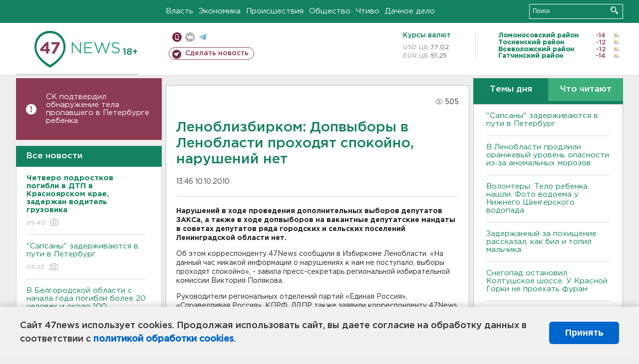

--- FILE ---
content_type: text/html; charset=UTF-8
request_url: https://47news.ru/articles/39292/
body_size: 18584
content:
<!DOCTYPE html>
<html xmlns="http://www.w3.org/1999/xhtml" prefix="og: http://ogp.me/ns#" lang="ru">
<head>
    <meta charset="UTF-8">
    <title>Леноблизбирком: Допвыборы в Ленобласти проходят спокойно, нарушений нет -- 10 октября 2010 &#8250; Статьи &#8250;  47новостей из Ленинградской области</title>
    <meta name="viewport" content="width=device-width, initial-scale=1">
    <meta name="keywords" content="Ленинградская область, 47 новостей из Ленинградской области, власть, политика, бизнес, производство, общество, ЧП, происшествия, криминал, коммуникации, граница, среда обитания, досуг, культура, лесопромышленный комплекс, ЛПК Ленобласти, Северо-Европейский газопровод, СЕГ, Балтийская трубопроводная система, БТС, Бокситогорский район, Волосовский район, Волховский район, Всеволожский район, Выборгский район, Гатчинский район, Кингисеппский район, Киришский район, Кировский район, Лодейнопольский район, Ломоносовский район, Лужский район, Подпорожский район, Приозерский район, Сланцевский район, Сосновый Бор, Тихвинский район, Тосненский район, цитата дня, глас народа, 47News, Финляндия, Выборг, Форд-Всеволожск, ЛАЭС, Финский залив, Ладожское озеро, рыбаки на льдине">
    <meta name="description" content="На вакантные депутатские мандаты (всего 16 мандатов) в советах депутатов ряда городских и сельских поселений Ленинградской области.">
    <meta name="yandex-verification" content="60f81bf0b559655a">
    <meta name="yandex-verification" content="56562c0790546cc7">
    <meta name="google-site-verification" content="TFY-D1Ff-3Ecg_ZFNht2pYlTvtBeFznqqe2IVwvvYwk">
    <meta name="version" content="1.90.7">
    <meta property="og:title" content="Леноблизбирком: Допвыборы в Ленобласти проходят спокойно, нарушений нет">
    <meta property="og:type" content="article" >
    <meta property="og:url" content="https://47news.ru/articles/39292/" >
    <meta property="og:image" content="https://47news.ru//frontend/images/social/og_image.png" >
    <meta property="og:site_name" content="47 Новостей Ленинградской области" >
    <meta property="og:description" content="На вакантные депутатские мандаты (всего 16 мандатов) в советах депутатов ряда городских и сельских поселений Ленинградской области." >
        <link rel="apple-touch-icon" href="https://47news.ru/frontend/favicon/apple-touch-icon.png">
    <link rel="apple-touch-icon" sizes="57x57" href="https://47news.ru/frontend/favicon/apple-touch-icon-57x57.png">
    <link rel="apple-touch-icon" sizes="60x60" href="https://47news.ru/frontend/favicon/apple-touch-icon-60x60.png">
    <link rel="apple-touch-icon" sizes="72x72" href="https://47news.ru/frontend/favicon/apple-touch-icon-72x72.png">
    <link rel="apple-touch-icon" sizes="76x76" href="https://47news.ru/frontend/favicon/apple-touch-icon-76x76.png">
    <link rel="apple-touch-icon" sizes="114x114" href="https://47news.ru/frontend/favicon/apple-touch-icon-114x114.png">
    <link rel="apple-touch-icon" sizes="180x180" href="https://47news.ru/frontend/favicon/apple-touch-icon-180x180.png">
    <link rel="icon" type="image/png" sizes="16x16" href="https://47news.ru/frontend/favicon/favicon-16x16.png">
    <link rel="icon" type="image/png" sizes="32x32" href="https://47news.ru/frontend/favicon/favicon-32x32.png">
    <link rel="icon" type="image/png" sizes="192x192" href="https://47news.ru/frontend/favicon/android-chrome-192x192.png">
    <link rel="manifest" href="https://47news.ru/frontend/favicon/site.webmanifest">
    <link rel="mask-icon" href="https://47news.ru/frontend/favicon/safari-pinned-tab.svg" color="#1f9c75">
    <link rel="shortcut icon" href="https://47news.ru/frontend/favicon/favicon.ico">
    <meta name="msapplication-TileColor" content="#00aba9">
    <meta name="msapplication-TileImage" content="https://47news.ru/frontend/favicon/mstile-144x144.png">
    <meta name="msapplication-config" content="https://47news.ru/frontend/favicon/browserconfig.xml">
    <meta name="theme-color" content="#ffffff">
    <script>
        var timerMainBannerId = 0;
        var fqdn = '47news.ru';
        var scheme = 'https://';
        var domain_assets = 'https://47news.ru';
    </script>
            <!-- Yandex.Metrika counter -->
    <script>
        (function(m,e,t,r,i,k,a){ m[i]=m[i]||function() { (m[i].a=m[i].a||[]).push(arguments) };
            m[i].l=1*new Date();k=e.createElement(t),a=e.getElementsByTagName(t)[0],k.async=1,k.src=r,a.parentNode.insertBefore(k,a)})
        (window, document, "script", "https://mc.yandex.ru/metrika/tag.js", "ym");
        ym(5777860, "init", {
            clickmap:true,
            trackLinks:true,
            accurateTrackBounce:true,
            webvisor:true
        });
    </script>
    <noscript><div><img src="https://mc.yandex.ru/watch/5777860" style="position:absolute; left:-9999px;" alt=""></div></noscript>
    <!-- /Yandex.Metrika counter -->
    <!-- Adfox bidding -->
<script async src="https://yandex.ru/ads/system/header-bidding.js"></script>
    <script src="/frontend/adfox/adfox_bidding_main.js"></script>
<!-- Yandex Native Ads -->
<script>window.yaContextCb = window.yaContextCb || []</script>
<script src="https://yandex.ru/ads/system/context.js" async></script>
<!-- Adfox: END -->
                <script async src="https://widget.sparrow.ru/js/embed.js" data-comment="traffic exchange network script: sparrow"></script>
    <script async src="https://cdn.tds.bid/bid.js" type="text/javascript"></script>
    <link href="/frontend/css/style.css" rel="stylesheet" type="text/css" >
    <link href="/frontend/fonts.css" rel="stylesheet" type="text/css" >
            <script src="https://47news.ru/frontend/js.jquery/jquery-1.12.4.min.js"></script>
        <script src="https://47news.ru/frontend/js.jquery/jquery.form.4.2.2.js"></script>
        <script src="https://47news.ru/frontend/js.jquery/jquery.mousewheel.js"></script>
        <script src="https://47news.ru/frontend/js.jquery/jquery.jscrollpane.min.js"></script>
        <link rel="stylesheet" href="https://47news.ru/frontend/js.jquery/jquery.jscrollpane.css" type="text/css">
        <script src="https://47news.ru/frontend/js.jquery/jquery.waitforimages.min.js"></script>
        <script src="/frontend/js.jquery/jquery.cookie.js"></script>
    <script>
        var GLOBAL_FEATURE_GREENHEAD_SCROLLABLE =  true ;
        var GLOBAL_FEATURE_BANNERHEIGHT_701 = 250;
    </script>
        <script src="/frontend/js.jquery/jquery.paginator.js?v=1.90.7"></script>
    <script src="/frontend/js/core.js?v=1.90.7"></script>
    <script src="/frontend/js/scripts.desktop.js?v=1.90.7"></script>
                    <link rel="stylesheet" href="/frontend/js.jquery/jquery.fancybox.min.css" type="text/css" >
        <script src="/frontend/js.jquery/jquery.fancybox.min.js"></script>
    <script id="greenswitcher">
        $(function(){
            $("#greenhead .district > span > a").on("click", function(){
                $("#greenhead .district .list").toggle();
            });
            $("#header, #content").on("click", function(){
                $("#greenhead .district .list").hide();
            });
        });
    </script>
</head>
<body>
<style>
    .cookie-consent {
        position: fixed;
        bottom: 0;
        left: 0;
        right: 0;
        background: #f1f1f1;
        padding: 25px 40px;
        box-shadow: 0 -2px 15px rgba(0,0,0,0.2);
        display: none;
        justify-content: space-between;
        align-items: center;
        z-index: 1000;
        min-height: 90px;
        box-sizing: border-box;
    }
    .cookie-consent-text {
        margin-right: 30px;
        font-size: 18px;
        line-height: 1.5;
        color: #333;
        flex-grow: 1;
    }
    .cookie-consent-link {
        color: #0066cc;
        text-decoration: none;
        font-weight: bold;
        white-space: nowrap;
    }
    .cookie-consent-link:hover {
        text-decoration: underline;
    }
    .cookie-consent-button {
        background: #0066cc;
        color: white;
        border: none;
        padding: 12px 24px;
        border-radius: 6px;
        cursor: pointer;
        font-size: 18px;
        font-weight: bold;
        min-width: 140px;
        transition: background 0.3s;
    }
    .cookie-consent-button:hover {
        background: #004d99;
    }
    @media (max-width: 768px) {
        .cookie-consent {
            flex-direction: column;
            padding: 20px;
            text-align: center;
        }
        .cookie-consent-text {
            margin-right: 0;
            margin-bottom: 20px;
        }
    }
</style>
<div class="cookie-consent" id="cookieConsent">
    <div class="cookie-consent-text">
        Сайт 47news использует cookies. Продолжая использовать сайт, вы даете согласие на обработку данных в соответствии с <a href="/pages/16/" class="cookie-consent-link">политикой обработки cookies</a>.
    </div>
    <button class="cookie-consent-button" id="cookieAcceptButton">Принять</button>
</div>
<script>
    document.addEventListener('DOMContentLoaded', function() {
        let cookieConsent = document.getElementById('cookieConsent');
        let acceptButton = document.getElementById('cookieAcceptButton');
        // Упрощенная проверка cookies без проблемных regexp
        function checkCookie() {
            let cookies = document.cookie.split(';');
            for(let i = 0; i < cookies.length; i++) {
                let cookie = cookies[i].trim();
                if(cookie.indexOf('cookieConsentAccepted=') === 0) {
                    return true;
                }
            }
            return false;
        }
        if(!checkCookie()) {
            console.log('consent display');
            cookieConsent.style.display = 'flex';
        }
        // Установка cookie на 6 месяцев
        function setConsentCookie() {
            let date = new Date();
            date.setMonth(date.getMonth() + 6);
            document.cookie = 'cookieConsentAccepted=true; expires=' + date.toUTCString() + '; path=/';
        }
        acceptButton.addEventListener('click', function() {
            console.log('set cookie');
            setConsentCookie();
            cookieConsent.style.display = 'none';
        });
    });
</script>
    <div
            class="abstract_banner topbanner_over_maindiv"
            data-adplace="place_701"
            data-comment="Панорама"
            style="max-height: 250px; ">
        <!--AdFox START-->
<!--47news.ru-->
<!--Площадка: 47news.ru / * / *-->
<!--Тип баннера: Панорама-->
<!--Расположение: верх страницы-->
<div id="adfox_head"></div>
<script>
    window.yaContextCb.push(()=>{
        Ya.adfoxCode.create({
            ownerId: 213964,
            containerId: 'adfox_head',
            params: {
                pp: 'g',
                ps: 'bohd',
                p2: 'fuav',
                puid1: ''
            }
        })
    })
</script>
    </div>
<div id="main">
        <div id="greenhead">
        <div class="wrapper">
                                                              <div class="menu" style="margin-left: 300px">
                <ul>
                    <li><a href="/rubrics/regime/">Власть</a></li>
                    <li><a href="/rubrics/economy/">Экономика</a></li>
                    <li><a href="/rubrics/emergency/">Происшествия</a></li>
                    <li><a href="/rubrics/society/">Общество</a></li>
                                        <li><a href="/plus/">Чтиво</a></li>                     <li><a href="/rubrics/dacha/">Дачное дело</a></li>
                                    </ul>
            </div>
            <div class="search" style="float: right">
                <form action="/search/" method="get">
                    <div class="input">
                        <input type="text" name="query" placeholder="Поиск" >
                        <button>Искать</button>
                    </div>
                </form>
            </div>
        </div>
    </div>
        <div id="header">
        <div class="wrapper">
            <div class="logo">
                <a href="/"><img src="https://47news.ru/frontend/images/logo_site.png" alt="Логотип 47 новостей"></a>
            </div>
            <div class="h18">
                <span style="vertical-align: sub; font-size: smaller">18+</span>
            </div>
            <div class="nets">
                <div class="fline">
                    <a href="https://m.47news.ru/?usemobile=1&noredir=1" class="mobile">Мобильная версия</a>
                    <a href="https://vk.com/news47rus" class="vk">вконтакте</a>
                    <a href="https://t.me/allnews47" class="tg">телеграм</a>
                                    </div>
                <div class="sline">
                    <a href="/articles/manage/" class="makenews">Сделать новость</a>
                </div>
            </div>
            <div class="currency">
                <span class="title">Курсы валют</span>
                <span class="row"><span>USD ЦБ</span> 77.02</span>
                <span class="row"><span>EUR ЦБ</span> 91.25</span>
            </div>
            <div class="weather">
                                    <ul>
                                                                                    <li>
                                    <b>Ломоносовский район</b><span class="temp">-14</span><span class="i"><img width="15" src="https://47news.ru/frontend/images/weather/30d.png" alt="" ></span>
                                </li>
                                                                                                                <li>
                                    <b>Тосненский район</b><span class="temp">-12</span><span class="i"><img width="15" src="https://47news.ru/frontend/images/weather/27d.png" alt="" ></span>
                                </li>
                                                                                                                <li>
                                    <b>Всеволожский район</b><span class="temp">-12</span><span class="i"><img width="15" src="https://47news.ru/frontend/images/weather/27d.png" alt="" ></span>
                                </li>
                                                                                                                <li>
                                    <b>Гатчинский район</b><span class="temp">-14</span><span class="i"><img width="15" src="https://47news.ru/frontend/images/weather/27d.png" alt="" ></span>
                                </li>
                                                                                                                                                                                                                                                                                                                                                                                                                                                                                                                                                                                                                                                                                                                                                                                                                                                                                    </ul>
                            </div>
            <div class="clearfix"></div>
        </div>
    </div>
    <div id="content">
        <div class="wrapper">
                                    <div id="leftcol">
                                                                        <div class="notice" id="leftcol-notice">
                        <a href="/articles/282216/">СК подтвердил обнаружение тела пропавшего в Петербурге ребенка</a>
                    </div>
                                <a href="/articles/"><h3 class="ghead">Все новости</h3></a>
                <ul class="newslist verticalscrollplace">
                    		<li>
		<a href="/articles/282220/">
							<b>Четверо подростков погибли в ДТП в Красноярском крае, задержан водитель грузовика</b>
									<span class="cdate">
				09:40
				<span class="rep_icon"><img src="https://47news.ru/frontend/images/icons/ico_photo.png"></span>							</span>
		</a>
	</li>
		<li>
		<a href="/articles/282219/">
							"Сапсаны" задерживаются в пути в Петербург
									<span class="cdate">
				09:22
				<span class="rep_icon"><img src="https://47news.ru/frontend/images/icons/ico_photo.png"></span>							</span>
		</a>
	</li>
		<li>
		<a href="/articles/282218/">
							В Белгородской области с начала года погибли более 20 человек и около 100 пострадали
									<span class="cdate">
				08:55
				<span class="rep_icon"><img src="https://47news.ru/frontend/images/icons/ico_photo.png"></span>							</span>
		</a>
	</li>
		<li class="noborder">
		<a href="/articles/282217/">
							<b>В Ленобласти продлили оранжевый уровень опасности из-за аномальных морозов</b>
									<span class="cdate">
				08:36
											</span>
		</a>
	</li>
			    <div
            class="abstract_banner b-block"
            data-adplace="place_201"
            data-comment="201"
            style="max-height: 400px; max-width: 240px;">
        <!--AdFox START-->
<!--47news.ru-->
<!--Площадка: 47news.ru / * / *-->
<!--Тип баннера: 240х400 слева-1-->
<!--Расположение: слева-1-->
<div id="adfox_163422008296913012"></div>
<script>
    window.yaContextCb.push(()=>{
        Ya.adfoxCode.create({
            ownerId: 213964,
            containerId: 'adfox_163422008296913012',
            params: {
                pp: 'jzf',
                ps: 'bohd',
                p2: 'foxk',
                puid1: ''
            }
        })
    })
</script>
<!-- 47news - RU - Adblocking - 300x600 -->
<!-- Invocation banner code for the requested adslot -->
<div id='crt-1293304-1'>
<script type='text/javascript'>callAdblock('crt-1293304-1',1293304,300,600);</script>
</div>
    </div>
		<li>
		<a href="/articles/282216/">
							<b>СК подтвердил обнаружение тела пропавшего в Петербурге ребенка</b>
									<span class="cdate">
				07:41
								<span class="rep_icon"><img src="https://47news.ru/frontend/images/icons/ico_video.png"></span>			</span>
		</a>
	</li>
		<li>
		<a href="/articles/282215/">
							<b>Волонтеры: Тело ребенка нашли. Фото водоема у Нижнего Шингерского водопада</b>
									<span class="cdate">
				04:00
				<span class="rep_icon"><img src="https://47news.ru/frontend/images/icons/ico_photo.png"></span>							</span>
		</a>
	</li>
		<li>
		<a href="/articles/282210/">
							<b>Задержанный за похищение рассказал, как бил и топил мальчика</b>
									<span class="cdate">
				00:09
											</span>
		</a>
	</li>
		<li>
		<a href="/articles/282209/">
							<b>У признавшегося в похищении и убийстве ребенка нашли детскую порнографию</b>
									<span class="cdate">
				23:52, 02.02.2026
											</span>
		</a>
	</li>
		<li>
		<a href="/articles/282207/">
							Почему важно поднимать себе настроение с утра. Это не только про самооценку и стресс, но и про здоровье 
									<span class="cdate">
				23:41, 02.02.2026
											</span>
		</a>
	</li>
		<li>
		<a href="/articles/282208/">
							В Ломоносовском районе ведутся поиски тела похищенного мальчика
									<span class="cdate">
				23:33, 02.02.2026
				<span class="rep_icon"><img src="https://47news.ru/frontend/images/icons/ico_photo.png"></span>				<span class="rep_icon"><img src="https://47news.ru/frontend/images/icons/ico_video.png"></span>			</span>
		</a>
	</li>
		<li>
		<a href="/articles/282205/">
							Горнолыжники из Ленобласти стали лучшими на всероссийской спартакиаде учащихся
									<span class="cdate">
				22:54, 02.02.2026
											</span>
		</a>
	</li>
		<li>
		<a href="/articles/282206/">
							<b>Задержанный за похищение ребенка в Петербурге признался в убийстве</b>
									<span class="cdate">
				22:15, 02.02.2026
											</span>
		</a>
	</li>
		<li>
		<a href="/articles/282202/">
							СК и прокуратура разбираются, получала ли лекарства от диабета многодетная мать из Сертолово
									<span class="cdate">
				21:56, 02.02.2026
											</span>
		</a>
	</li>
		<li>
		<a href="/articles/282204/">
							Двух рыбаков метель увела от берега в Ладожское озеро. Выручали поисковики
									<span class="cdate">
				21:26, 02.02.2026
											</span>
		</a>
	</li>
		<li>
		<a href="/articles/282203/">
							Гимнастки Аверины не планируют возвращаться в большой спорт. Даже ради Олимпиады-2028
									<span class="cdate">
				21:19, 02.02.2026
											</span>
		</a>
	</li>
		<li>
		<a href="/articles/282200/">
							Атлетка из Гатчины допрыгнула до "золота" на всероссийском турнире
									<span class="cdate">
				21:03, 02.02.2026
								<span class="rep_icon"><img src="https://47news.ru/frontend/images/icons/ico_video.png"></span>			</span>
		</a>
	</li>
		<li>
		<a href="/articles/282201/">
							В Вырице выгорели две квартиры - видео
									<span class="cdate">
				20:52, 02.02.2026
								<span class="rep_icon"><img src="https://47news.ru/frontend/images/icons/ico_video.png"></span>			</span>
		</a>
	</li>
		<li>
		<a href="/articles/282199/">
							<b>Следователи вскрыли переписку. О чем школьник из Петербурга писал перед исчезновением подозреваемому в убийстве</b>
									<span class="cdate">
				20:20, 02.02.2026
											</span>
		</a>
	</li>
		<li>
		<a href="/articles/282198/">
							В Приозерске из ремонта вышел детсад для маленьких ученых
									<span class="cdate">
				20:14, 02.02.2026
											</span>
		</a>
	</li>
		<li>
		<a href="/articles/282197/">
							<b>Подозреваемый в похищении мальчика в Петербурге отказался давать показания</b>
									<span class="cdate">
				19:57, 02.02.2026
											</span>
		</a>
	</li>
		<li>
		<a href="/articles/282196/">
							На "Скандинавии" у Подгорного на месяц введут реверс. Скорость снизят до 40 км/ч
									<span class="cdate">
				19:42, 02.02.2026
											</span>
		</a>
	</li>
		<li>
		<a href="/articles/282195/">
							Под Тихвином погиб человек в аварии с легковушками и фурой
									<span class="cdate">
				19:20, 02.02.2026
				<span class="rep_icon"><img src="https://47news.ru/frontend/images/icons/ico_photo.png"></span>							</span>
		</a>
	</li>
		<li>
		<a href="/articles/282194/">
							От “явления святого” до 15 лет колонии. Блогер-военнослужащий осужден за надругательство над ребенком
									<span class="cdate">
				18:55, 02.02.2026
											</span>
		</a>
	</li>
		<li>
		<a href="/articles/282193/">
							<b>Из-за снегопада на КАД снизили разрешенную скорость. В самом городе 9-балльные пробки</b>
									<span class="cdate">
				18:31, 02.02.2026
											</span>
		</a>
	</li>
		<li>
		<a href="/articles/282188/">
							Ленобласть нашла 150 миллионов и расширила благоустройство еще на шесть территорий
									<span class="cdate">
				18:17, 02.02.2026
											</span>
		</a>
	</li>
		<li>
		<a href="/articles/282166/">
							Названы фразы, которые собьют с толку мошенника
									<span class="cdate">
				18:00, 02.02.2026
											</span>
		</a>
	</li>
		<li>
		<a href="/articles/282192/">
							Снегопад остановил Колтушское шоссе. У Красной Горки не проехать фурам
									<span class="cdate">
				17:45, 02.02.2026
								<span class="rep_icon"><img src="https://47news.ru/frontend/images/icons/ico_video.png"></span>			</span>
		</a>
	</li>
		<li>
		<a href="/articles/282191/">
							<b>В Бокситогорске школьник погиб от удара током в ванной. Телефон упал в воду</b>
									<span class="cdate">
				17:35, 02.02.2026
											</span>
		</a>
	</li>
		<li>
		<a href="/articles/282190/">
							Погибшего нашли после пожара в поселке Волочаевка 
									<span class="cdate">
				17:22, 02.02.2026
				<span class="rep_icon"><img src="https://47news.ru/frontend/images/icons/ico_photo.png"></span>							</span>
		</a>
	</li>
		<li>
		<a href="/articles/282189/">
							Инспекторы затормозили дрифтера в Ленобласти. К машине есть вопросы 
									<span class="cdate">
				17:10, 02.02.2026
								<span class="rep_icon"><img src="https://47news.ru/frontend/images/icons/ico_video.png"></span>			</span>
		</a>
	</li>
		<li>
		<a href="/articles/282180/">
							"Лучшие друзья" не только девушек. В Петербурге троих мужчин осудят по делу о продаже бриллиантов  
									<span class="cdate">
				16:55, 02.02.2026
				<span class="rep_icon"><img src="https://47news.ru/frontend/images/icons/ico_photo.png"></span>							</span>
		</a>
	</li>
		<li>
		<a href="/articles/282187/">
							В Буграх автобус съехал в кювет, уходя от ДТП 
									<span class="cdate">
				16:40, 02.02.2026
				<span class="rep_icon"><img src="https://47news.ru/frontend/images/icons/ico_photo.png"></span>							</span>
		</a>
	</li>
		<li>
		<a href="/articles/282186/">
							76-летний водитель из Ленобласти скончался после ДТП в Карелии 
									<span class="cdate">
				16:25, 02.02.2026
				<span class="rep_icon"><img src="https://47news.ru/frontend/images/icons/ico_photo.png"></span>							</span>
		</a>
	</li>
		<li>
		<a href="/articles/282185/">
							<b>Последний, кто видел пропавшего ребенка из Петербурга, задержан в Пскове</b>
									<span class="cdate">
				16:16, 02.02.2026
											</span>
		</a>
	</li>
		<li>
		<a href="/articles/282178/">
							<b>В Ленобласти будет небольшой снегопад и до -14 градусов днем</b>
									<span class="cdate">
				16:08, 02.02.2026
				<span class="rep_icon"><img src="https://47news.ru/frontend/images/icons/ico_photo.png"></span>							</span>
		</a>
	</li>
		<li>
		<a href="/articles/282181/">
							СК начал проверку после нападения на 12-летнего на детской площадке в Мурино
									<span class="cdate">
				15:53, 02.02.2026
				<span class="rep_icon"><img src="https://47news.ru/frontend/images/icons/ico_photo.png"></span>							</span>
		</a>
	</li>
		<li>
		<a href="/articles/282183/">
							На КАД 15 автомобилей попали в аварии. Движение встало 
									<span class="cdate">
				15:42, 02.02.2026
				<span class="rep_icon"><img src="https://47news.ru/frontend/images/icons/ico_photo.png"></span>							</span>
		</a>
	</li>
		<li>
		<a href="/articles/282182/">
							<b>Житель Ленобласти задержан за исчезнувшего школьника из Петербурга</b>
									<span class="cdate">
				15:23, 02.02.2026
											</span>
		</a>
	</li>
		<li>
		<a href="/articles/282179/">
							Администрацию колонии ФСИН в Форносово наказали за заброшенный трансформатор
									<span class="cdate">
				15:20, 02.02.2026
											</span>
		</a>
	</li>
		<li>
		<a href="/articles/282175/">
							Оспу обезьян выявили у двух человек в Подмосковье
									<span class="cdate">
				15:05, 02.02.2026
											</span>
		</a>
	</li>
		<li>
		<a href="/articles/282174/">
							<b>Двое петербуржцев согласились поджечь сотовую вышку в Ленобласти за 500 долларов</b>
									<span class="cdate">
				14:50, 02.02.2026
				<span class="rep_icon"><img src="https://47news.ru/frontend/images/icons/ico_photo.png"></span>				<span class="rep_icon"><img src="https://47news.ru/frontend/images/icons/ico_video.png"></span>			</span>
		</a>
	</li>
		<li>
		<a href="/articles/282170/">
							Песков: Если Зеленский хочет личных переговоров с Путиным, они должны быть в Москве
									<span class="cdate">
				14:35, 02.02.2026
											</span>
		</a>
	</li>
		<li>
		<a href="/articles/282173/">
							Из 2000 квадратов коровника под Волосово огнем заняты 20, на улице 30 быков 
									<span class="cdate">
				14:21, 02.02.2026
				<span class="rep_icon"><img src="https://47news.ru/frontend/images/icons/ico_photo.png"></span>							</span>
		</a>
	</li>
		<li>
		<a href="/articles/282172/">
							<b>Мужчина сломал плечо 12-летнему мальчику на детской площадке в Мурино (видео) </b>
									<span class="cdate">
				14:15, 02.02.2026
								<span class="rep_icon"><img src="https://47news.ru/frontend/images/icons/ico_video.png"></span>			</span>
		</a>
	</li>
		<li>
		<a href="/articles/282171/">
							<b>Под Волосово горит коровник</b>
									<span class="cdate">
				14:00, 02.02.2026
				<span class="rep_icon"><img src="https://47news.ru/frontend/images/icons/ico_photo.png"></span>							</span>
		</a>
	</li>
		<li>
		<a href="/articles/282169/">
							“По глупости”. Петербурженка поймала домработницу на краже цепочки по фото
									<span class="cdate">
				13:50, 02.02.2026
											</span>
		</a>
	</li>
		<li>
		<a href="/articles/282168/">
							Названа дата следующего раунда переговоров в Абу-Даби
									<span class="cdate">
				13:36, 02.02.2026
											</span>
		</a>
	</li>
		<li>
		<a href="/articles/282156/">
							В МВД рассказали, как мошенники могут получить доступ к аккаунту на "Госуслугах"
									<span class="cdate">
				13:23, 02.02.2026
				<span class="rep_icon"><img src="https://47news.ru/frontend/images/icons/ico_photo.png"></span>							</span>
		</a>
	</li>
		<li>
		<a href="/articles/282160/">
							СМИ узнали, что ученых попросили согласовывать командировки в "недружественные" страны
									<span class="cdate">
				13:08, 02.02.2026
											</span>
		</a>
	</li>
		<li>
		<a href="/articles/282165/">
							<b>Кузьмоловский – без горячей воды на неопределенный срок из-за прорыва трубы </b>
									<span class="cdate">
				12:52, 02.02.2026
								<span class="rep_icon"><img src="https://47news.ru/frontend/images/icons/ico_video.png"></span>			</span>
		</a>
	</li>
		<li>
		<a href="/articles/282163/">
							За избитую участковую в Киришах агрессор проведет полгода в строгой колонии
									<span class="cdate">
				12:45, 02.02.2026
											</span>
		</a>
	</li>
		<li>
		<a href="/articles/282161/">
							На Солнце произошла очередная сильная вспышка 
									<span class="cdate">
				12:30, 02.02.2026
											</span>
		</a>
	</li>
		<li>
		<a href="/articles/282162/">
							<b>Власти Орска подтвердили гибель летчиков из Петербурга</b>
									<span class="cdate">
				12:16, 02.02.2026
				<span class="rep_icon"><img src="https://47news.ru/frontend/images/icons/ico_photo.png"></span>							</span>
		</a>
	</li>
		<li>
		<a href="/articles/282157/">
							Работа в минус 41. Куда морозные рекорды призвали аварийные бригады Леноблводоканала
									<span class="cdate">
				12:03, 02.02.2026
											</span>
		</a>
	</li>
		<li>
		<a href="/articles/282159/">
							<b>СМИ: Учебный самолет из Петербурга разбился в Орске, есть жертвы</b>
									<span class="cdate">
				11:48, 02.02.2026
											</span>
		</a>
	</li>
		<li>
		<a href="/articles/282158/">
							<b>Ребенок из Петербурга перед исчезновением мог сесть в чужую машину</b>
									<span class="cdate">
				11:32, 02.02.2026
											</span>
		</a>
	</li>
		<li>
		<a href="/articles/282155/">
							<b>Шесть квартир за несколько лет. В Ленобласти прикрыли агентство недвижимости с мошенниками</b>
									<span class="cdate">
				11:20, 02.02.2026
								<span class="rep_icon"><img src="https://47news.ru/frontend/images/icons/ico_video.png"></span>			</span>
		</a>
	</li>
		<li>
		<a href="/articles/282154/">
							Прокатились до суда. Двое подростков по осени угнали три машины в Вартемягах
									<span class="cdate">
				11:04, 02.02.2026
											</span>
		</a>
	</li>
		<li>
		<a href="/articles/282153/">
							Нетрезвый пешеход попал под электричку у Щеглово и выжил
									<span class="cdate">
				10:46, 02.02.2026
											</span>
		</a>
	</li>
		<li>
		<a href="/articles/282152/">
							Подростка, который собирался устроить теракт, арестовали в Омской области
									<span class="cdate">
				10:30, 02.02.2026
											</span>
		</a>
	</li>
		<li>
		<a href="/articles/282151/">
							<b>Девятиклассник напал на водителя скорой</b>
									<span class="cdate">
				10:04, 02.02.2026
											</span>
		</a>
	</li>
		<li>
		<a href="/articles/282150/">
							Сурок Филимон проспал День сурка. Весны не будет еще долго
									<span class="cdate">
				09:44, 02.02.2026
				<span class="rep_icon"><img src="https://47news.ru/frontend/images/icons/ico_photo.png"></span>							</span>
		</a>
	</li>
		<li>
		<a href="/articles/282149/">
							<b>5000 звонков в сутки. Двое получали от мошенников по 12 тысяч в криптовалюте за sim-боксы в Мурино и Новом Девяткино</b>
									<span class="cdate">
				09:25, 02.02.2026
				<span class="rep_icon"><img src="https://47news.ru/frontend/images/icons/ico_photo.png"></span>				<span class="rep_icon"><img src="https://47news.ru/frontend/images/icons/ico_video.png"></span>			</span>
		</a>
	</li>
		<li>
		<a href="/articles/282148/">
							Двое госпитализированных постояльцев из интерната в Прокопьевске в реанимации
									<span class="cdate">
				09:09, 02.02.2026
											</span>
		</a>
	</li>
		<li>
		<a href="/articles/282147/">
							После атаки БПЛА на Старый Оскол погибли двое мирных жителей
									<span class="cdate">
				08:46, 02.02.2026
				<span class="rep_icon"><img src="https://47news.ru/frontend/images/icons/ico_photo.png"></span>							</span>
		</a>
	</li>
		<li>
		<a href="/articles/282146/">
							Во Пскове был, в Выборге был - куда еще съездить в краткое путешествие на машине
									<span class="cdate">
				22:00, 01.02.2026
											</span>
		</a>
	</li>
		<li>
		<a href="/articles/282145/">
							Пенсионерка в -16-ть градусов блуждала в лесу у Вырицы
									<span class="cdate">
				21:24, 01.02.2026
											</span>
		</a>
	</li>
		<li>
		<a href="/articles/282144/">
							Расчленили и завернули в пакеты. Двоих задержали за убийство россиянина в Таиланде
									<span class="cdate">
				20:45, 01.02.2026
											</span>
		</a>
	</li>
		<li>
		<a href="/articles/282143/">
							Чекап от давления до глюкозы. Как понять, что с организмом не все в порядке
									<span class="cdate">
				20:00, 01.02.2026
				<span class="rep_icon"><img src="https://47news.ru/frontend/images/icons/ico_photo.png"></span>							</span>
		</a>
	</li>
		<li>
		<a href="/articles/282141/">
							Вспышки на Солнце могут ударить по Земле уже в понедельник. Активность звезды показали на видео
									<span class="cdate">
				19:29, 01.02.2026
								<span class="rep_icon"><img src="https://47news.ru/frontend/images/icons/ico_video.png"></span>			</span>
		</a>
	</li>
		<li>
		<a href="/articles/282140/">
							СМИ: Трехсторонние переговоры в ОАЭ перенесены
									<span class="cdate">
				18:52, 01.02.2026
											</span>
		</a>
	</li>
		<li>
		<a href="/articles/282139/">
							В Россию вернулись моряки с захваченного танкера «Маринера»
									<span class="cdate">
				18:38, 01.02.2026
											</span>
		</a>
	</li>
		<li>
		<a href="/articles/282138/">
							Две тысячи вариантов мутаций. Минздрав впервые утвердил постоянные рекомендации для лечения COVID-19
									<span class="cdate">
				17:53, 01.02.2026
											</span>
		</a>
	</li>
		<li>
		<a href="/articles/282137/">
							<b>В Ленобласти местами все еще до -28, а смена погоды добавит снега и ветра</b>
									<span class="cdate">
				17:21, 01.02.2026
											</span>
		</a>
	</li>
		<li>
		<a href="/articles/282136/">
							Фигуристка Валиева не прошла в полуфинал чемпионата России
									<span class="cdate">
				16:35, 01.02.2026
				<span class="rep_icon"><img src="https://47news.ru/frontend/images/icons/ico_photo.png"></span>							</span>
		</a>
	</li>
		<li>
		<a href="/articles/282134/">
							"Щучий хвост", "Тещин язык" - почему они вам очень нужны в квартире зимой
									<span class="cdate">
				16:02, 01.02.2026
				<span class="rep_icon"><img src="https://47news.ru/frontend/images/icons/ico_photo.png"></span>							</span>
		</a>
	</li>
		<li>
		<a href="/articles/282135/">
							Преступление и наказание в спортивном лагере. Как в Ленобласти родилось дело об истязании тапком
									<span class="cdate">
				15:49, 01.02.2026
											</span>
		</a>
	</li>
		<li>
		<a href="/articles/282133/">
							<b>Третий день в Петербурге продолжаются поиски 9-летнего Паши, ушедшего кататься на горку</b>
									<span class="cdate">
				14:47, 01.02.2026
				<span class="rep_icon"><img src="https://47news.ru/frontend/images/icons/ico_photo.png"></span>							</span>
		</a>
	</li>
		<li>
		<a href="/articles/282132/">
							<b>Главк показал видео из машины преследовавших "Жигули" с 13-летним за рулём</b>
									<span class="cdate">
				14:02, 01.02.2026
				<span class="rep_icon"><img src="https://47news.ru/frontend/images/icons/ico_photo.png"></span>				<span class="rep_icon"><img src="https://47news.ru/frontend/images/icons/ico_video.png"></span>			</span>
		</a>
	</li>
		<li>
		<a href="/articles/282129/">
							<b>Где ж наша "европейская зима"? Когда потеплеет в Петербурге и Ленобласти</b>
									<span class="cdate">
				13:53, 01.02.2026
				<span class="rep_icon"><img src="https://47news.ru/frontend/images/icons/ico_photo.png"></span>							</span>
		</a>
	</li>
		<li>
		<a href="/articles/282131/">
							<b>В Подпорожье выстрелами остановили "Весту" со школьниками без прав. В больнице старший с пулей в ягодице</b>
									<span class="cdate">
				13:35, 01.02.2026
											</span>
		</a>
	</li>
		<li>
		<a href="/articles/282130/">
							Жители 4 районов Ленобласти могут лично поговорить с дорожниками об уборке снега
									<span class="cdate">
				13:13, 01.02.2026
				<span class="rep_icon"><img src="https://47news.ru/frontend/images/icons/ico_photo.png"></span>							</span>
		</a>
	</li>
		<li>
		<a href="/articles/282128/">
							<b>На СВО власти Ленинградской области зовут уже за 3 миллиона</b>
									<span class="cdate">
				12:05, 01.02.2026
				<span class="rep_icon"><img src="https://47news.ru/frontend/images/icons/ico_photo.png"></span>							</span>
		</a>
	</li>
		<li>
		<a href="/articles/282127/">
							<b>Если в Петербурге - минус 19, то в Ленобласти - минус 31,2. Рекордная ночь</b>
									<span class="cdate">
				11:34, 01.02.2026
				<span class="rep_icon"><img src="https://47news.ru/frontend/images/icons/ico_photo.png"></span>							</span>
		</a>
	</li>
		<li>
		<a href="/articles/282126/">
							Астрономы нашли на Солнце вспышки, которых не ждали 
									<span class="cdate">
				11:10, 01.02.2026
				<span class="rep_icon"><img src="https://47news.ru/frontend/images/icons/ico_photo.png"></span>				<span class="rep_icon"><img src="https://47news.ru/frontend/images/icons/ico_video.png"></span>			</span>
		</a>
	</li>
		<li>
		<a href="/articles/282125/">
							Муж и жена – квартира одна. С 1 февраля в России изменили правила семейной ипотеки
									<span class="cdate">
				10:35, 01.02.2026
											</span>
		</a>
	</li>
		<li>
		<a href="/articles/282124/">
							<b>"Воспитание тапком" в лагере в Ленобласти стало уголовным делом. Бастрыкин ждет доклад</b>
									<span class="cdate">
				10:13, 01.02.2026
				<span class="rep_icon"><img src="https://47news.ru/frontend/images/icons/ico_photo.png"></span>							</span>
		</a>
	</li>
		<li>
		<a href="/articles/282106/">
							<b>Как в России с 1 февраля вырастут выплаты, компенсации и пособия на детей</b>
									<span class="cdate">
				09:25, 01.02.2026
				<span class="rep_icon"><img src="https://47news.ru/frontend/images/icons/ico_photo.png"></span>							</span>
		</a>
	</li>
		<li>
		<a href="/articles/282123/">
							<b>За 2 дня не нашли. После исчезновения 9-летнего школьника в Петербурге возбуждено уголовное дело по статье "убийство"</b>
									<span class="cdate">
				01:09, 01.02.2026
				<span class="rep_icon"><img src="https://47news.ru/frontend/images/icons/ico_photo.png"></span>							</span>
		</a>
	</li>
		<li>
		<a href="/articles/282122/">
							Огонь охватил жилые дома в Калитино и у Новой Ладоги - фото
									<span class="cdate">
				22:43, 31.01.2026
				<span class="rep_icon"><img src="https://47news.ru/frontend/images/icons/ico_photo.png"></span>							</span>
		</a>
	</li>
		<li>
		<a href="/articles/282121/">
							С пловцом Свечниковым, погибшим в Босфоре, простились в Подмосковье
									<span class="cdate">
				22:37, 31.01.2026
											</span>
		</a>
	</li>
		<li>
		<a href="/articles/282120/">
							В Ковалево полыхали бытовки - фото и видео
									<span class="cdate">
				21:58, 31.01.2026
				<span class="rep_icon"><img src="https://47news.ru/frontend/images/icons/ico_photo.png"></span>				<span class="rep_icon"><img src="https://47news.ru/frontend/images/icons/ico_video.png"></span>			</span>
		</a>
	</li>
		<li>
		<a href="/articles/282119/">
							Уиткофф воодушевлен встречей с представителем Москвы во Флориде
									<span class="cdate">
				20:57, 31.01.2026
											</span>
		</a>
	</li>
		<li>
		<a href="/articles/282118/">
							На КАД столкнулись не меньше десяти машин. Перед Янино встала пробка
									<span class="cdate">
				20:19, 31.01.2026
											</span>
		</a>
	</li>
		<li>
		<a href="/articles/282117/">
							<b>Наступает ночь мороза. В Ленобласти службы перевели в усиленный режим</b>
									<span class="cdate">
				20:11, 31.01.2026
											</span>
		</a>
	</li>
		<li>
		<a href="/articles/282116/">
							Какие продукты есть зимой перед выходом на улицу, чтобы не мерзнуть, рассказала врач
									<span class="cdate">
				19:54, 31.01.2026
											</span>
		</a>
	</li>
		<li>
		<a href="/articles/282115/">
							Очередной дрифт, в третий раз машина на спецстоянке. В Петербурге вновь догнали гонщика-блогера из Ижевска - видео
									<span class="cdate">
				18:56, 31.01.2026
								<span class="rep_icon"><img src="https://47news.ru/frontend/images/icons/ico_video.png"></span>			</span>
		</a>
	</li>
		<li>
		<a href="/articles/282114/">
							Для декабристов и бегоний. Садовод рассказал о банановой подкормке растений зимой
									<span class="cdate">
				18:27, 31.01.2026
											</span>
		</a>
	</li>
		<li>
		<a href="/articles/282112/">
							С февраля подорожает проезд в автобусах по Ленобласти
									<span class="cdate">
				17:50, 31.01.2026
											</span>
		</a>
	</li>
		<li>
		<a href="/articles/282111/">
							<b>Ремонт по плану. В каких городах Ленобласти отключат свет на следующей неделе</b>
									<span class="cdate">
				17:17, 31.01.2026
				<span class="rep_icon"><img src="https://47news.ru/frontend/images/icons/ico_photo.png"></span>							</span>
		</a>
	</li>
                </ul>
                <a href="/articles/"><h3 class="ghead">Все новости</h3></a>
            </div>
            <div class="centercol">
                                                    <div class="middlecol">
                            <div
            class="abstract_banner m14 b-block"
            data-adplace="place_404"
            data-comment="404"
            style=" ">
        <!--AdFox START-->
<!--47news.ru-->
<!--Площадка: 47news.ru / * / *-->
<!--Тип баннера: 608х100 страницы шапки-->
<!--Расположение: <верх страницы>-->
<div id="adfox_150421594263481305"></div>
<script>
window.yaContextCb.push(()=>{
    window.Ya.adfoxCode.create({
        ownerId: 213964,
        containerId: 'adfox_150421594263481305',
        params: {
            pp: 'g',
            ps: 'bohd',
            p2: 'frqd'
        }
    })
});
</script>
    </div>
                                                				<div class="centerblock m20">
		<div class="article-full" id="the_article">
			<script type="application/ld+json">{"@context":"https://schema.org","@type":"NewsArticle","headline":"Леноблизбирком: Допвыборы в Ленобласти проходят спокойно, нарушений нет","description":"На вакантные депутатские мандаты (всего 16 мандатов) в советах депутатов ряда городских и сельских поселений Ленинградской области.","mainEntityOfPage":{"@type":"WebPage","@id":"https://47news.ru/articles/39292/"},"dateModified":"2010-10-10T13:46:00+04:00","datePublished":"2010-10-10T13:46:00+04:00","publisher":{"@type":"Organization","name":"47news.ru","logo":{"@type":"ImageObject","url":"https://47news.ru/frontend/images/logo_site.png","height":74,"width":171}}}</script>
						<div class="article-head line">
				<div class="fl">
									</div>
												<div style="float: right; display: inline-block">
					<a href="/articles:print/39292/" rel="nofollow" style="display: inline-block">
						<img class="icon-printer-hover-display" src="/frontend/images/icons/printer-icon.svg" width="32" height="32" alt="">
					</a>
					<span id="article_nviews_wrapper" style="display: none; font-size: 14px">
						<svg width="16" height="16" viewBox="0 0 24 24" fill="none"><path d="M12 19C7.10988 19 3.52823 16.581 1 11.4946C3.52823 6.41901 7.10988 4 12 4C16.8901 4 20.4718 6.41901 23 11.5054C20.4718 16.581 16.8901 19 12 19Z" stroke="currentColor" stroke-linecap="round" stroke-linejoin="round"></path><circle cx="12.0938" cy="11.5" r="3.5" stroke="currentColor" stroke-linecap="round" stroke-linejoin="round"></circle></svg>
						<span id="article_nviews_data" style="vertical-align: top" title="Всего: 504, за сутки: 0, сегодня: 0">504</span>
					</span>
				</div>
								<div class="clearfix-both"></div>
				<h1>Леноблизбирком: Допвыборы в Ленобласти проходят спокойно, нарушений нет</h1>
				<span class="cdate">13:46 10.10.2010</span>
											</div>
			<div class="article-text">
				<p><strong>Нарушений в ходе  проведения дополнительных выборов депутатов ЗАКСа, а также в ходе  допвыборов на вакантные депутатские мандаты в советах депутатов ряда  городских и сельских поселений Ленинградской области нет.</strong></p>
<p>Об этом  корреспонденту 47News сообщили в Избиркоме Ленобласти. «На данный час  никакой информации о нарушениях к нам не поступало, выборы проходят  спокойно», - завила пресс-секретарь региональной избирательной комиссии Виктория  Полякова.</p>
<p>Руководители региональных отделений партий  «Единая Россия», «Справедливая Россия», КПРФ, ЛДПР также заявили  корреспонденту 47News, что на данный момент никаких нарушений и  эксцессов на избирательных участках не зафиксировано. </p>
<p>Как сообщает Леноблизбирком, по состоянию на 12 часов явка избирателей на избирательные участки составила: </p>
<p>- на дополнительных выборах в областной ЗакС: в Приозерском 	одномандатном избирательном округе № 	4 – 5,17%, в Кировском одномандатном 	избирательном округе № 8 – 4,99%; </p>
<p>- на допвыборах на вакантные депутатские мандаты (всего 16 мандатов) в советах депутатов ряда городских и сельских поселений Ленинградской области</p>
<p>Борское сельское поселение Бокситогорского муниципального района – 9,64%</p>
<p>Дубровское городское поселение Всеволожского муниципального района – 9,07%<br>
Морозовское городское поселение Всеволожского муниципального района – 9,86%<br>
<br>
Рахьинское городское поселение Всеволожского муниципального района – 17,59%<br>
<br>
Токсовское городское поселение Всеволожского муниципального района – 28,19%<br>
<br>
Заневское сельское поселение Всеволожского муниципального района – 15,49%<br>
<br>
Куйвозовское сельское поселение Всеволожского муниципального района – 35,75%<br>
<br>
Романовское сельское поселение Всеволожского муниципального района – 13,49%<br>
<br>
Лужское городское поселение Лужского муниципального района – 2,29%<br>
<br>
Черновское сельское поселение Сланцевского муниципального района – 24,14%</p>
			</div>
			<div class="clearfix"></div>
			<div class="social">
    <!------ Rambler.Likes script start ------>
    <div class="rambler-share"></div>
    <script>
        (function() {
            var init = function () {
                RamblerShare.init('.rambler-share', {
                    "style": {
                        "buttonHeight": 32,
                        "buttonBackground": "#13825f",
                        "font": "Roboto",
                        "tooltipBorderRadius": 1,
                        "tooltipFontSize": 13,
                        "tooltipFontWeight": 400,
                        "tooltipBoxShadowColor": "#fff",
                        "tooltipBoxShadowOffsetY": 0,
                        "tooltipBackground": "#343b4c",
                        "tooltipColor": "#fff"
                    },
                    "utm": "utm_medium=social",
                    "counters": true,
                    "buttons": [
                        "vkontakte",
                        "telegram",
                        "odnoklassniki",
                        "max",
                        "copy"
                    ]
                });
            };
            var script = document.createElement('script');
            script.onload = init;
            script.async = true;
            script.src = 'https://developers.rambler.ru/likes/v1/widget.js';
            document.head.appendChild(script);
        })();
    </script>
    <!------   Rambler.Likes script end  ------>
</div>
			<div class="clearfix-both"></div>
			<p class="text-after-article text-after-article-mobile">
				Чтобы первыми узнавать о главных событиях в Ленинградской области - подписывайтесь на <a href="https://telegram.me/allnews47" rel="nofollow" target="_blank">канал 47news в Telegram</a>
							</p>
							<div class="article-hint">
					Увидели опечатку? Сообщите через форму <a href="/articles/manage/?type=error&article=39292">обратной связи</a>.
				</div>
					</div>
	</div>
	    <div
            class="abstract_banner m20 b-block"
            data-adplace="place_501"
            data-comment="501"
            style=" ">
        <!--AdFox START-->
<!--47news.ru-->
<!--Площадка: 47news.ru / все страницы сайта / 608х300 над комментариями-->
<!--Категория: <не задана>-->
<!--Тип баннера: 608х300 над комментариями-->
<div id="adfox_152648188356744851"></div>
<script>
window.yaContextCb.push(()=>{
    window.Ya.adfoxCode.create({
        ownerId: 213964,
        containerId: 'adfox_152648188356744851',
        params: {
            p1: 'bxkzu',
            p2: 'fqcz',
            puid1: ''
        }
    })
});
</script>
<!-- 47news - RU - Adblocking - 600x300 -->
<!-- Invocation banner code for the requested adslot -->
<div id='crt-1293305'>
	<script type='text/javascript'>callAdblock('crt-1293305',1293305,600,300);</script>
</div>
    </div>
							    <!-- Traffic exchange network widget: sparrow -->
    <script data-key="985aa1446eb4cea7337698995d7b45d1" data-comment="sparrow recommendation widget (desktop)">
        (function(w, a) {
            (w[a] = w[a] || []).push( {
                'script_key': '985aa1446eb4cea7337698995d7b45d1',
                'settings': {
                    'sid': 54801
                }
            });
            if(window['_Sparrow_embed']) {
                window['_Sparrow_embed'].initWidgets();
            }
        })(window, '_sparrow_widgets');
    </script>
<!-- Traffic exchange network widget: end -->
        <div id="pvw-id" data-comment="TDS recommendation widget (desktop)">
        <script>
            if (window.defineRecWidget){
                window.defineRecWidget({
                    containerId: "pvw-id",
                    plId: "6167",
                    prId: "6167-76",
                    product: "wpvw",
                })
            }else{
                window.recWait = window.recWait || [];
                window.recWait.push({
                    containerId: "pvw-id",
                    plId: "6167",
                    prId: "6167-76",
                    product: "wpvw",
                })
            }
        </script>
    </div>
		<!-- Yandex Native Ads C-A-63504-25 -->
<div id="id-C-A-63504-25" data-comment="yandex recomendations"></div>
<script>
    window.yaContextCb.push(()=>{
        Ya.Context.AdvManager.renderWidget({
            renderTo: 'id-C-A-63504-25',
            blockId: 'C-A-63504-25'
        })
    });
</script>
<!-- end: Yandex Native Ads C-A-63504-25 -->
	    <script>
    document.addEventListener('DOMContentLoaded', function() {
        const today = new Date().toJSON().slice(0,10).replace(/-/g,''); // ГГГГММДД
        const item_id = 39292;
        const item_type = 'article';
        const cookie_name = 'article[39292]';
        let is_visited = localStorage.getItem(cookie_name);
        let show_nviews_eye =  true ;
        if (is_visited !== today) {
            is_visited = null;
        }
        // Создаем данные для отправки
        const formData = new FormData();
        formData.append('id', item_id);
        formData.append('item_type', item_type);
        formData.append('cookie_name', cookie_name);
        formData.append('is_visited', (is_visited === null) ? 0 : 1);
        // Выполняем запрос
        fetch('/who/collect/', {
            method: 'POST',
            /* этот заголовок нужен потому что в index.php обработчик определяется по заголовку */
            headers: {
                'X-Requested-With': 'XMLHttpRequest'
            },
            body: formData
        })
            .then(response => {
                if (!response.ok) {
                    throw new Error(`HTTP error! status: ${ response.status }`);
                }
                return response.json();
            })
            .then(response => {
                if (response.status === 'install') {
                    localStorage.setItem(cookie_name, today);
                    console.log('First unique visit, localStorage value installed');
                } else if (response.status === 'visit') {
                    console.log('Non-unique visit, tracked');
                } else {
                    console.log('Error, response is: ', response);
                }
                // обновление глазика
                if (show_nviews_eye && response.nviews) {
                    const articleNviewsData = document.getElementById('article_nviews_data');
                    if (articleNviewsData) {
                        articleNviewsData.textContent = response.nviews;
                        articleNviewsData.setAttribute('title', `Всего: ${ response.nviews }, за сутки: ${ response.nviews_day }, сегодня: ${ response.nviews_today }`);
                    }
                    const articleNviewsWrapper = document.getElementById('article_nviews_wrapper');
                    if (articleNviewsWrapper) {
                        articleNviewsWrapper.style.display = 'inline-block';
                    }
                }
            })
            .catch(error => {
                console.error('Error fetching data:', error);
            });
    });
</script>
                            <div
            class="abstract_banner m20 b-block"
            data-adplace="place_403"
            data-comment="403"
            style=" ">
        <!--AdFox START-->
<!--47news.ru-->
<!--Площадка: 47news.ru / * / *-->
<!--Тип баннера: Перетяжка 100%-->
<!--Расположение: <низ страницы>-->
<div id="adfox_149191617258147182"></div>
<script>
window.yaContextCb.push(()=>{
    window.Ya.adfoxCode.create({
        ownerId: 213964,
        containerId: 'adfox_149191617258147182',
        params: {
            pp: 'i',
            ps: 'bohd',
            p2: 'y'
        }
    })
});
</script>
<!-- 47news - RU - Adblocking - 600x300 -->
<!-- Invocation banner code for the requested adslot -->
<div id='crt-1293305-1'>
	<script type='text/javascript'>callAdblock('crt-1293305-1',1293305,600,300);</script>
</div>
    </div>
                    </div>
                    <div class="rightcol">
                        <section>
                            <div class="greenswitcher">
    <div class="greenswitch">
        <ul>
            <li class="selected"><a href="javascript:void(0);" data-rel="themes-list">Темы дня</a></li>
            <li><a href="javascript:void(0);" data-rel="read-list">Что читают</a></li>
        </ul>
    </div>
    <ul class="themes-list" id="gswitcher">
                    <li><a href="/articles/282219/">&quot;Сапсаны&quot; задерживаются в пути в Петербург</a></li>
                    <li><a href="/articles/282217/">В Ленобласти продлили оранжевый уровень опасности из-за аномальных морозов</a></li>
                    <li><a href="/articles/282215/">Волонтеры: Тело ребенка нашли. Фото водоема у Нижнего Шингерского водопада</a></li>
                    <li><a href="/articles/282210/">Задержанный за похищение рассказал, как бил и топил мальчика</a></li>
                    <li><a href="/articles/282192/">Снегопад остановил Колтушское шоссе. У Красной Горки не проехать фурам</a></li>
                    <li><a href="/articles/282191/">В Бокситогорске школьник погиб от удара током в ванной. Телефон упал в воду</a></li>
                    <li><a href="/articles/278559/">Кешбэк до Нового года. Как жители Ленобласти могут сэкономить на каждом проезде</a></li>
                    </ul>
    <ul id="themes-list" style="display: none;">
                    <li><a href="/articles/282219/">&quot;Сапсаны&quot; задерживаются в пути в Петербург</a></li>
                    <li><a href="/articles/282217/">В Ленобласти продлили оранжевый уровень опасности из-за аномальных морозов</a></li>
                    <li><a href="/articles/282215/">Волонтеры: Тело ребенка нашли. Фото водоема у Нижнего Шингерского водопада</a></li>
                    <li><a href="/articles/282210/">Задержанный за похищение рассказал, как бил и топил мальчика</a></li>
                    <li><a href="/articles/282192/">Снегопад остановил Колтушское шоссе. У Красной Горки не проехать фурам</a></li>
                    <li><a href="/articles/282191/">В Бокситогорске школьник погиб от удара током в ванной. Телефон упал в воду</a></li>
                    <li><a href="/articles/278559/">Кешбэк до Нового года. Как жители Ленобласти могут сэкономить на каждом проезде</a></li>
                    </ul>
    <ul id="read-list" style="display: none;">
                    <li><a href="/articles/282215/">Волонтеры: Тело ребенка нашли. Фото водоема у Нижнего Шингерского водопада</a></li>
                    <li><a href="/articles/282212/">Надежду захлестнуло мутной водой. Что известно о гибели 9-летнего Паши из Петербурга</a></li>
                    <li><a href="/articles/282210/">Задержанный за похищение рассказал, как бил и топил мальчика</a></li>
                    <li><a href="/articles/282216/">СК подтвердил обнаружение тела пропавшего в Петербурге ребенка</a></li>
                    <li><a href="/articles/282217/">В Ленобласти продлили оранжевый уровень опасности из-за аномальных морозов</a></li>
                    <li><a href="/articles/282219/">"Сапсаны" задерживаются в пути в Петербург</a></li>
                    </ul>
    <script >
        $(function() {
            $(document).on("click", ".greenswitcher .greenswitch li a", function() {
                $(".greenswitcher .greenswitch li").removeClass("selected");
                $(this).closest("li").addClass("selected");
                var id = $(this).data("rel");
                $(".greenswitcher #gswitcher").attr("class", id).html($(".greenswitcher #" + id).html());
            });
        });
    </script>
</div>
                         </section>
                            <div
            class="abstract_banner b-block"
            data-adplace="place_301"
            data-comment="301"
            style="max-height: 400px; max-width: 240px;">
        <!--AdFox START-->
<!--47news.ru-->
<!--Площадка: 47news.ru / * / *-->
<!--Тип баннера: 240х400 справа-1-->
<!--Расположение: справа-1-->
<div id="adfox_14919158986944"></div>
<script>
window.yaContextCb.push(()=>{
    window.Ya.adfoxCode.create({
        ownerId: 213964,
        containerId: 'adfox_14919158986944',
        params: {
            pp: 'jzc',
            ps: 'bohd',
            p2: 'foxg'
        }
    })
});
</script>
<!-- 47news - RU - Adblocking - 300x600 -->
<!-- Invocation banner code for the requested adslot -->
<div id='crt-1293304'>
<script type='text/javascript'>callAdblock('crt-1293304',1293304,300,600);</script>
</div>
    </div>
                            <div
            class="abstract_banner b-block"
            data-adplace="place_304"
            data-comment="304"
            style="max-height: 600px; max-width: 300px;">
        <!--AdFox START-->
<!--47news.ru-->
<!--Площадка: 47news.ru / * / *-->
<!--Тип баннера: 240х400 справа-2-->
<!--Расположение: справа-2-->
<div id="adfox_side2"></div>
<script>
window.yaContextCb.push(()=>{
    window.Ya.adfoxCode.create({
        ownerId: 213964,
        containerId: 'adfox_side2',
        params: {
            pp: 'jzd',
            ps: 'bohd',
            p2: 'foxi'
        }
    })
});
</script>
    </div>
                            <div
            class="abstract_banner b-block"
            data-adplace="place_302"
            data-comment="302"
            style="max-height: 600px; max-width: 300px;">
        <!--AdFox START-->
<!--47news.ru-->
<!--Площадка: 47news.ru / * / *-->
<!--Тип баннера: 240х400 справа-3-->
<!--Расположение: справа-3-->
<div id="adfox_163421933128067989"></div>
<script>
    window.yaContextCb.push(()=>{
        Ya.adfoxCode.create({
            ownerId: 213964,
            containerId: 'adfox_163421933128067989',
            params: {
                pp: 'jze',
                ps: 'bohd',
                p2: 'foxj',
                puid1: ''
            }
        })
    })
</script>
    </div>
                            <div
            class="abstract_banner b-block"
            data-adplace="place_303"
            data-comment="303"
            style=" ">
        <!--AdFox START-->
<!--47news.ru-->
<!--Площадка: 47news.ru / * / *-->
<!--Тип баннера: 240х400 справа-4-->
<!--Расположение: справа-4-->
<div id="adfox_149450186814379028"></div>
<script>
    window.yaContextCb.push(()=>{
        Ya.adfoxCode.create({
            ownerId: 213964,
            containerId: 'adfox_149450186814379028',
            params: {
                pp: 'bteq',
                ps: 'bohd',
                p2: 'hjpr',
                puid1: ''
            }
        })
    })
</script>
    </div>
                    </div>
                    <div class="clearfix"></div>
                            </div>
        </div>
    </div>
    <div id="footer">
        <div class="wrapper">
            <div class="content" style="margin-left: 150px">
                <div class="b">
                    <ul class="links">
                        <li>
                            <a href="/pages/1/">О сайте</a>
                        </li>
                        <li>
                            <a href="/pages/3/">Контакты</a>
                        </li>
                        <li class="last">
                            <a href="/pages/2/">Реклама</a>
                        </li>
                        <li style="display: block"><br></li>
                        <li>
                            <a href="/pages/8/">Политика конфиденциальности</a>
                        </li>
                        <li>
                            <a href="/pages/11/">Политика обработки персональных данных</a>
                        </li>
                        <li>
                            <a href="/pages/16/">Политика использования cookie-файлов</a>
                        </li>
                    </ul>
                    <div class="cnt">
                            <!--LiveInternet counter-->
    <script>
        new Image().src = "//counter.yadro.ru/hit?r"+
            escape(document.referrer)+((typeof(screen)=="undefined")?"":
                ";s"+screen.width+"*"+screen.height+"*"+(screen.colorDepth?
                    screen.colorDepth:screen.pixelDepth))+";u"+escape(document.URL)+
            ";h"+escape(document.title.substring(0,150))+";"+Math.random();</script>
    <!--/LiveInternet-->
    <!--LiveInternet logo-->
    <a href="//www.liveinternet.ru/click" target="_blank"><img src="//counter.yadro.ru/logo?44.3" title="LiveInternet" alt="" border="0" width="31" height="31"></a>
    <!--/LiveInternet-->
    <!-- Rating@Mail.ru counter -->
    <script>
        var _tmr = window._tmr || (window._tmr = []);
        _tmr.push({ id: "1058438", type: "pageView", start: (new Date()).getTime() });
        (function (d, w, id) {
            if (d.getElementById(id)) return;
            var ts = d.createElement("script"); ts.type = "text/javascript"; ts.async = true; ts.id = id;
            ts.src = "https://top-fwz1.mail.ru/js/code.js";
            var f = function () { var s = d.getElementsByTagName("script")[0]; s.parentNode.insertBefore(ts, s); };
            if (w.opera == "[object Opera]") { d.addEventListener("DOMContentLoaded", f, false); } else { f(); }
        })(document, window, "topmailru-code");
    </script>
    <noscript><div><img src="https://top-fwz1.mail.ru/counter?id=1058438;js=na" style="border:0;position:absolute;left:-9999px;" alt="Top.Mail.Ru"></div></noscript>
    <!-- //Rating@Mail.ru counter -->
    <!-- Rating@Mail.ru logo -->
    <a href="https://top.mail.ru/jump?from=1058438"><img src="https://top-fwz1.mail.ru/counter?id=1058438;t=487;l=1" style="border:0;" height="31" width="88" alt="Top.Mail.Ru"></a>
    <!-- //Rating@Mail.ru logo -->
    <!-- Top100 (Kraken) Widget -->
    <span id="top100_widget"></span>
    <!-- END Top100 (Kraken) Widget -->
    <!-- Top100 (Kraken) Counter -->
    <script>
        (function (w, d, c) {
            (w[c] = w[c] || []).push(function() { var options = { project: 895050, element: 'top100_widget', }; try { w.top100Counter = new top100(options); } catch(e) { } });
            var n = d.getElementsByTagName("script")[0], s = d.createElement("script"), f = function () { n.parentNode.insertBefore(s, n); };
            s.type = "text/javascript"; s.async = true; s.src = (d.location.protocol == "https:" ? "https:" : "http:") + "//st.top100.ru/top100/top100.js";
            if (w.opera == "[object Opera]") { d.addEventListener("DOMContentLoaded", f, false); } else { f(); }
        })(window, document, "_top100q");
    </script>
    <noscript>
        <img src="//counter.rambler.ru/top100.cnt?pid=895050" alt="Топ-100">
    </noscript>
    <!-- END Top100 (Kraken) Counter -->
                    </div>
                    <div class="f-menu">
                        <ul>
                            <li><a class="f18">Вконтакте</a></li>
                            <li><a target="_blank" href="https://vk.com/news47rus" class="vk">Вконтакте</a></li>
                            <li><a target="_blank" href="https://t.me/allnews47" class="tg">Telegram</a></li>
                        </ul>
                        <div class="clearfix"></div>
                    </div>
                </div>
                <div class="rtext" >
                    &copy;&#160;<a href="https://47news.ru">47 новостей (47 news)</a> 2005&mdash;2026&nbsp;г.<br >
                    Свидетельство о регистрации СМИ <nobr>Эл № ФС 77-39848</nobr>, выдано Федеральной службой по надзору в сфере связи, информационных технологий и массовых коммуникаций (Роскомнадзор) от <nobr>18 мая 2010г.</nobr><br >
                    <span>При использовании материалов гиперссылка обязательна.<br ></span>
                </div>
                <div class="clearfix"></div>
                <div class="text"><br>
                    47news.ru — независимое интернет-издание, направленное на всестороннее освещение политической и общественной жизни в Ленинградской области, экономической и инвестиционной активности в регионе.
                    Создатели рассчитывают, что «47 новостей» станет популярной и конструктивной площадкой для свободного обсуждения событий, которые происходят в 47-м регионе России.                 </div>
                <div class="clearfix"></div>
            </div>
        </div>
    </div>
</div>
<button id="scroll_up_button" title="Наверх"></button>
</body>
</html>
<!-- Consumed memory: 0 bytes, SQL query count: 5, SQL time 0.000705 sec, Total time: 0 sec. -->


--- FILE ---
content_type: text/html; charset=UTF-8
request_url: https://47news.ru/who/collect/
body_size: 217
content:
{"status":"install","message":"","id":"39292","unique":0,"recordVisitInMemoryCache":true,"updateArticleStats":true,"nviews":505,"nviews_day":0,"nviews_today":0,"recordVisitUnique":true}